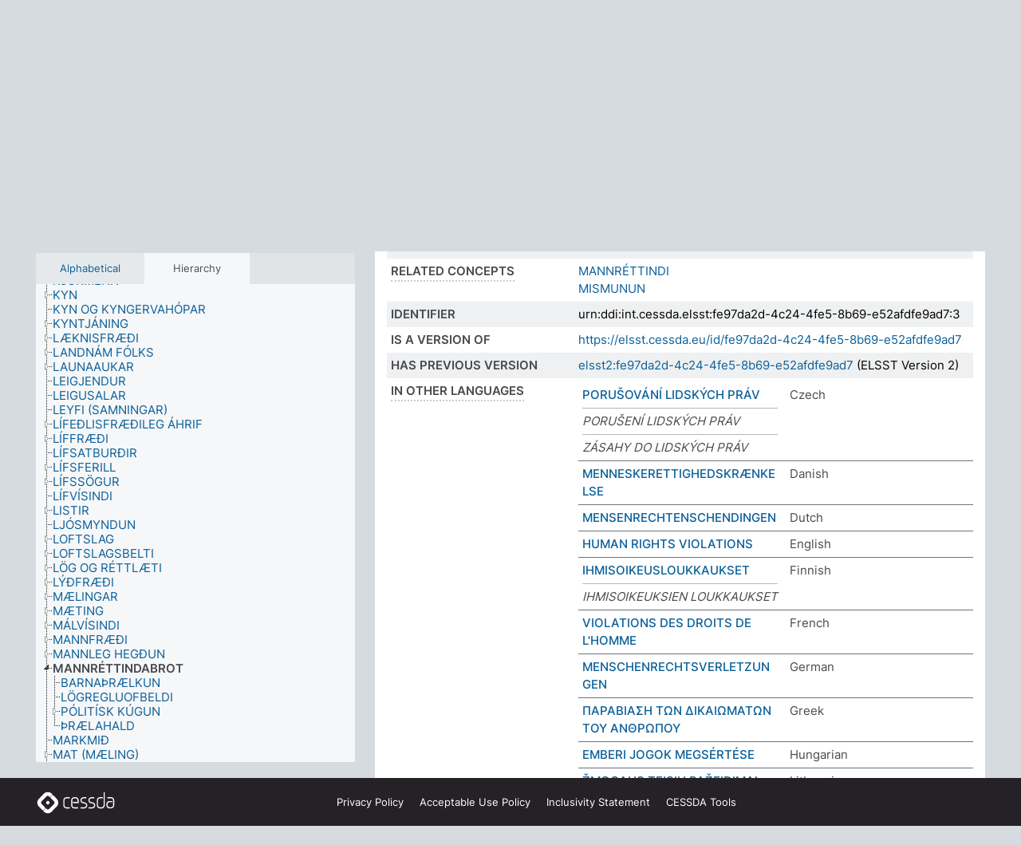

--- FILE ---
content_type: text/html; charset=UTF-8
request_url: https://thesauri.cessda.eu/elsst-3/en/page/fe97da2d-4c24-4fe5-8b69-e52afdfe9ad7?clang=is&anylang=on
body_size: 9784
content:
<!DOCTYPE html>
<html dir="ltr" lang="en" prefix="og: https://ogp.me/ns#">
<head>
<base href="https://thesauri.cessda.eu/">
<link rel="shortcut icon" href="favicon.ico">
<meta http-equiv="X-UA-Compatible" content="IE=Edge">
<meta http-equiv="Content-Type" content="text/html; charset=UTF-8">
<meta name="viewport" content="width=device-width, initial-scale=1.0">
<meta name="format-detection" content="telephone=no">
<meta name="generator" content="Skosmos 2.18">
<meta name="title" content="MANNRÉTTINDABROT - ELSST Version 3 - Skosmos">
<meta property="og:title" content="MANNRÉTTINDABROT - ELSST Version 3 - Skosmos">
<meta name="description" content="Concept MANNRÉTTINDABROT in vocabulary ">
<meta property="og:description" content="Concept MANNRÉTTINDABROT in vocabulary ">
<link rel="canonical" href="https://thesauri.cessda.eu/elsst-3/en/page/fe97da2d-4c24-4fe5-8b69-e52afdfe9ad7?clang=is">
<meta property="og:url" content="https://thesauri.cessda.eu/elsst-3/en/page/fe97da2d-4c24-4fe5-8b69-e52afdfe9ad7?clang=is">
<meta property="og:type" content="website">
<meta property="og:site_name" content="Skosmos">
<link href="vendor/twbs/bootstrap/dist/css/bootstrap.min.css" media="screen, print" rel="stylesheet" type="text/css">
<link href="vendor/vakata/jstree/dist/themes/default/style.min.css" media="screen, print" rel="stylesheet" type="text/css">
<link href="vendor/davidstutz/bootstrap-multiselect/dist/css/bootstrap-multiselect.min.css" media="screen, print" rel="stylesheet" type="text/css">
<!-- <link href="resource/css/fira.css" media="screen, print" rel="stylesheet" type="text/css"> -->
<link href="resource/fontawesome/css/fontawesome.css" media="screen, print" rel="stylesheet" type="text/css">
<link href="resource/fontawesome/css/regular.css" media="screen, print" rel="stylesheet" type="text/css">
<link href="resource/fontawesome/css/solid.css" media="screen, print" rel="stylesheet" type="text/css">
<link href="resource/css/styles.css" media="screen, print" rel="stylesheet" type="text/css">

<title>MANNRÉTTINDABROT - ELSST Version 3 - Skosmos</title>
</head>
<body class="vocab-elsst-3">
  <noscript>
    <strong>We're sorry but Skosmos doesn't work properly without JavaScript enabled. Please enable it to continue.</strong>
  </noscript>
  <a id="skiptocontent" href="elsst-3/en/page/fe97da2d-4c24-4fe5-8b69-e52afdfe9ad7?clang=is&amp;anylang=on#maincontent">Skip to main content</a>
  <div class="topbar-container topbar-white">
    <div class="topbar topbar-white">
      <div id="topbar-service-helper">
  <a         class="service-en"  href="en/?clang=is&anylang=on">
    <svg xmlns="http://www.w3.org/2000/svg" xml:space="preserve" id="home" x="0" y="0"
      style="enable-background:new 0 0 291 291" version="1.1" viewBox="0 0 291 291">
      <style>
        .st1 {
          fill-rule: evenodd;
          clip-rule: evenodd;
          fill: #fff
        }
      </style>
      <path
        d="m102.7 272.7-85.2-85.2c-23.3-23.3-23.3-61.5 0-84.9l85.2-85.2c23.3-23.3 61.5-23.3 84.9 0l85.2 85.2c23.3 23.3 23.3 61.5 0 84.9l-85.2 85.2c-23.4 23.3-61.6 23.3-84.9 0"
        style="fill:#0e78be" />
      <path
        d="M136.3 82.7c-30.6 0-55.5 24.8-55.5 55.5 0 30.6 24.8 55.5 55.5 55.5 30.6 0 55.5-24.9 55.5-55.5s-24.9-55.5-55.5-55.5zm0 8c26.2 0 47.5 21.3 47.5 47.5s-21.3 47.5-47.5 47.5-47.5-21.3-47.5-47.5 21.3-47.5 47.5-47.5z"
        class="st1" />
      <path
        d="M167.6 118.6c-25.3 0-45.8 20.5-45.8 45.8s20.5 45.8 45.8 45.8c25.3 0 45.8-20.5 45.8-45.8s-20.6-45.8-45.8-45.8zm0 8c20.9 0 37.8 16.9 37.8 37.8s-16.9 37.8-37.8 37.8-37.8-16.9-37.8-37.8 16.9-37.8 37.8-37.8z"
        class="st1" />
    </svg>
    <h1 id="hometitle">ELSST</h1>
  </a>
</div>
<div id="topbar-language-navigation">
    <div id="navigation">

    <a href="https://elsst.cessda.eu/" class="navigation-font">Documentation</a>


    <a href="en/about?clang=is&anylang=on"
      id="navi2" class="navigation-font">
     About
    </a>
    <a href="elsst-3/en/feedback?clang=is&anylang=on"
      id="navi3" class="navigation-font">
      Feedback
    </a>
    <a href="#"  id="navi4" class="navigation-font" data-bs-toggle="modal" title="Help" data-bs-target="#helpModal">
      Help
      </a>
      <div class="modal fade" id="helpModal" tabindex="-1" aria-labelledby="helpModalLabel" aria-hidden="true">
        <div class="modal-dialog">
          <div class="modal-content">
            <div class="modal-header">
              <h5 class="modal-title" id="helpModalLabel">Help</h5>
              <button type="button" class="btn-close" data-bs-dismiss="modal" aria-label="Close"></button>
            </div>
            <div class="modal-body">
              Hover your cursor over the text with a dotted underline to see instructions about the property.<br><br>For truncation search, please use the symbol * as in *animal or *patent*. For ends of search words, the search will be truncated automatically, even if the truncation symbol is not entered manually: thus, cat will yield the same results as cat*
            </div>
            <div class="modal-footer">
              <button type="button" class="btn btn-secondary" data-bs-dismiss="modal">Close</button>
      
            </div>
          </div>
        </div>
      </div>

  </div>
</div>

<!-- top-bar ENDS HERE -->
    </div>
  </div>
    <div class="headerbar">
    <div class="header-row"><div class="headerbar-coloured"></div><div class="header-left">
  <h1><a href="elsst-3/en/?clang=is"></a></h1>
</div>
<div class="header-float">
      <h2 class="sr-only">Search from vocabulary</h2>
    <div class="search-vocab-text"><p>Content language</p></div>
    <form class="navbar-form" role="search" name="text-search" action="elsst-3/en/search">
    <input style="display: none" name="clang" value="is" id="lang-input">
    <div class="input-group">
      <div class="input-group-btn">
        <label class="sr-only" for="lang-dropdown-toggle">Content and search language</label>
        <button type="button" class="btn btn-default dropdown-toggle" data-bs-toggle="dropdown" aria-expanded="false" id="lang-dropdown-toggle">Icelandic<span class="caret"></span></button>
        <ul class="dropdown-menu" aria-labelledby="lang-dropdown-toggle">
                            <li><a class="dropdown-item" href="elsst-3/en/page/fe97da2d-4c24-4fe5-8b69-e52afdfe9ad7?clang=cs" class="lang-button" hreflang="cs">Czech</a></li>
                    <li><a class="dropdown-item" href="elsst-3/en/page/fe97da2d-4c24-4fe5-8b69-e52afdfe9ad7?clang=da" class="lang-button" hreflang="da">Danish</a></li>
                    <li><a class="dropdown-item" href="elsst-3/en/page/fe97da2d-4c24-4fe5-8b69-e52afdfe9ad7?clang=nl" class="lang-button" hreflang="nl">Dutch</a></li>
                    <li><a class="dropdown-item" href="elsst-3/en/page/fe97da2d-4c24-4fe5-8b69-e52afdfe9ad7" class="lang-button" hreflang="en">English</a></li>
                    <li><a class="dropdown-item" href="elsst-3/en/page/fe97da2d-4c24-4fe5-8b69-e52afdfe9ad7?clang=fi" class="lang-button" hreflang="fi">Finnish</a></li>
                    <li><a class="dropdown-item" href="elsst-3/en/page/fe97da2d-4c24-4fe5-8b69-e52afdfe9ad7?clang=fr" class="lang-button" hreflang="fr">French</a></li>
                    <li><a class="dropdown-item" href="elsst-3/en/page/fe97da2d-4c24-4fe5-8b69-e52afdfe9ad7?clang=de" class="lang-button" hreflang="de">German</a></li>
                    <li><a class="dropdown-item" href="elsst-3/en/page/fe97da2d-4c24-4fe5-8b69-e52afdfe9ad7?clang=el" class="lang-button" hreflang="el">Greek</a></li>
                    <li><a class="dropdown-item" href="elsst-3/en/page/fe97da2d-4c24-4fe5-8b69-e52afdfe9ad7?clang=hu" class="lang-button" hreflang="hu">Hungarian</a></li>
                    <li><a class="dropdown-item" href="elsst-3/en/page/fe97da2d-4c24-4fe5-8b69-e52afdfe9ad7?clang=is" class="lang-button" hreflang="is">Icelandic</a></li>
                    <li><a class="dropdown-item" href="elsst-3/en/page/fe97da2d-4c24-4fe5-8b69-e52afdfe9ad7?clang=lt" class="lang-button" hreflang="lt">Lithuanian</a></li>
                    <li><a class="dropdown-item" href="elsst-3/en/page/fe97da2d-4c24-4fe5-8b69-e52afdfe9ad7?clang=no" class="lang-button" hreflang="no">Norwegian</a></li>
                    <li><a class="dropdown-item" href="elsst-3/en/page/fe97da2d-4c24-4fe5-8b69-e52afdfe9ad7?clang=ro" class="lang-button" hreflang="ro">Romanian</a></li>
                    <li><a class="dropdown-item" href="elsst-3/en/page/fe97da2d-4c24-4fe5-8b69-e52afdfe9ad7?clang=sl" class="lang-button" hreflang="sl">Slovenian</a></li>
                    <li><a class="dropdown-item" href="elsst-3/en/page/fe97da2d-4c24-4fe5-8b69-e52afdfe9ad7?clang=es" class="lang-button" hreflang="es">Spanish</a></li>
                    <li><a class="dropdown-item" href="elsst-3/en/page/fe97da2d-4c24-4fe5-8b69-e52afdfe9ad7?clang=sv" class="lang-button" hreflang="sv">Swedish</a></li>
                            <li>
            <a class="dropdown-item" href="elsst-3/en/page/fe97da2d-4c24-4fe5-8b69-e52afdfe9ad7?clang=is&amp;anylang=on"
              class="lang-button" id="lang-button-all">Any language</a>
            <input name="anylang" type="checkbox" checked>
          </li>
        </ul>
      </div><!-- /btn-group -->
      <label class="sr-only" for="search-field">Enter search term</label>
      <input id="search-field" type="text" class="form-control" name="q" value="">
      <div class="input-group-btn">
        <label class="sr-only" for="search-all-button">Submit search</label>
        <button id="search-all-button" type="submit" class="btn btn-primary">Search</button>
      </div>
    </div>
      </form>
</div>
</div>  </div>
    <div class="main-container">
        <div id="sidebar">
          <div class="sidebar-buttons">
                <h2 class="sr-only">Sidebar listing: list and traverse vocabulary contents by a criterion</h2>
        <ul class="nav nav-tabs">
                                      <h3 class="sr-only">List vocabulary concepts alphabetically</h3>
                    <li id="alpha" class="nav-item"><a class="nav-link" href="elsst-3/en/index?clang=is">Alphabetical</a></li>
                                                  <h3 class="sr-only">List vocabulary concepts hierarchically</h3>
                    <li id="hierarchy" class="nav-item">
            <a class="nav-link active" href="#" id="hier-trigger"
                        >Hierarchy            </a>
          </li>
                                                </ul>
      </div>
      
            <h4 class="sr-only">Listing vocabulary concepts alphabetically</h4>
            <div class="sidebar-grey  concept-hierarchy">
        <div id="alphabetical-menu">
                  </div>
              </div>
        </div>
    
            <main id="maincontent" tabindex="-1">
            <div class="content">
        <div id="content-top"></div>
                     <h2 class="sr-only">Concept information</h2>
            <div class="concept-info">
      <div class="concept-main">
              <div class="row">
                                </div>
            <div class="row property prop-preflabel"><div class="property-label property-label-pref"><h3 class="versal">
                                      Preferred term
                      </h3></div><div class="property-value-column"><span class="prefLabel conceptlabel" id="pref-label">MANNRÉTTINDABROT</span>
                        &nbsp;
        <button type="button" data-bs-toggle="tooltip" data-bs-placement="button" title="Copy to clipboard" class="btn btn-default btn-xs copy-clipboard" for="#pref-label"><span class="fa-regular fa-copy"></span></button></div><div class="col-md-12"><div class="preflabel-spacer"></div></div></div>
                       <div class="row property prop-skos_narrower">
          <div class="property-label">
            <h3 class="versal               property-click skosmos-tooltip-wrapper skosmos-tooltip t-top" data-title="Narrower concepts.
              ">
                              Narrower concepts
                          </h3>
          </div>
          <div class="property-value-column"><div class="property-value-wrapper">
                <ul>
                     <li>
                                                                               <a href="elsst-3/en/page/357573b3-cd6c-4008-a0d4-3b3595238778?clang=is"> BARNAÞRÆLKUN</a>
                                                                                                      </li>
                     <li>
                                                                               <a href="elsst-3/en/page/21570d57-bd9d-440e-9907-2ed68ad880cd?clang=is"> LÖGREGLUOFBELDI</a>
                                                                                                      </li>
                     <li>
                                                                               <a href="elsst-3/en/page/988cd460-c7e9-458e-95ec-386839de5a9b?clang=is"> PÓLITÍSK KÚGUN</a>
                                                                                                      </li>
                     <li>
                                                                               <a href="elsst-3/en/page/0974f0ca-dc45-4e57-b66b-9dabcec083d2?clang=is"> ÞRÆLAHALD</a>
                                                                                                      </li>
                </ul>
                </div></div></div>
                               <div class="row property prop-skos_related">
          <div class="property-label">
            <h3 class="versal               property-click skosmos-tooltip-wrapper skosmos-tooltip t-top" data-title="Concepts related to this concept.
              ">
                              Related concepts
                          </h3>
          </div>
          <div class="property-value-column"><div class="property-value-wrapper">
                <ul>
                     <li>
                                                                               <a href="elsst-3/en/page/e3470840-9af9-495b-a9ff-9e638cf2f7e2?clang=is"> MANNRÉTTINDI</a>
                                                                                                      </li>
                     <li>
                                                                               <a href="elsst-3/en/page/f3ad3424-1ae3-4eb4-858e-3ccc3015ca08?clang=is"> MISMUNUN</a>
                                                                                                      </li>
                </ul>
                </div></div></div>
                               <div class="row property prop-dc_identifier">
          <div class="property-label">
            <h3 class="versal              ">
                              Identifier
                          </h3>
          </div>
          <div class="property-value-column"><div class="property-value-wrapper">
                <ul>
                     <li>
                                                                 <span>urn:ddi:int.cessda.elsst:fe97da2d-4c24-4fe5-8b69-e52afdfe9ad7:3</span>
                                      </li>
                </ul>
                </div></div></div>
                               <div class="row property prop-dc_isVersionOf">
          <div class="property-label">
            <h3 class="versal              ">
                              Is a version of
                          </h3>
          </div>
          <div class="property-value-column"><div class="property-value-wrapper">
                <ul>
                     <li>
                                                           <a href="https://elsst.cessda.eu/id/fe97da2d-4c24-4fe5-8b69-e52afdfe9ad7">https://elsst.cessda.eu/id/fe97da2d-4c24-4fe5-8b69-e52afdfe9ad7</a>                                                                                      </li>
                </ul>
                </div></div></div>
                               <div class="row property prop-owl_priorVersion">
          <div class="property-label">
            <h3 class="versal              ">
                              Has previous version
                          </h3>
          </div>
          <div class="property-value-column"><div class="property-value-wrapper">
                <ul>
                     <li>
                                                           <a href="elsst-2/en/page/fe97da2d-4c24-4fe5-8b69-e52afdfe9ad7?clang=is">elsst2:fe97da2d-4c24-4fe5-8b69-e52afdfe9ad7</a> (ELSST Version 2)                                                                                      </li>
                </ul>
                </div></div></div>
                                <div class="row property prop-other-languages">
        <div class="property-label"><h3 class="versal property-click skosmos-tooltip-wrapper skosmos-tooltip t-top" data-title="Terms for the concept in other languages." >In other languages</h3></div>
        <div class="property-value-column">
          <div class="property-value-wrapper">
            <ul>
                                          <li class="row other-languages first-of-language">
                <div class="col-6 versal versal-pref">
                                                      <a href='elsst-3/en/page/fe97da2d-4c24-4fe5-8b69-e52afdfe9ad7?clang=cs' hreflang='cs'>PORUŠOVÁNÍ LIDSKÝCH PRÁV</a>
                                  </div>
                <div class="col-6 versal"><p>Czech</p></div>
              </li>
                            <li class="row other-languages">
                <div class="col-6 versal replaced">
                                    PORUŠENÍ LIDSKÝCH PRÁV
                                  </div>
                <div class="col-6 versal"></div>
              </li>
                            <li class="row other-languages">
                <div class="col-6 versal replaced">
                                    ZÁSAHY DO LIDSKÝCH PRÁV
                                  </div>
                <div class="col-6 versal"></div>
              </li>
                                                        <li class="row other-languages first-of-language">
                <div class="col-6 versal versal-pref">
                                                      <a href='elsst-3/en/page/fe97da2d-4c24-4fe5-8b69-e52afdfe9ad7?clang=da' hreflang='da'>MENNESKERETTIGHEDSKRÆNKELSE</a>
                                  </div>
                <div class="col-6 versal"><p>Danish</p></div>
              </li>
                                                        <li class="row other-languages first-of-language">
                <div class="col-6 versal versal-pref">
                                                      <a href='elsst-3/en/page/fe97da2d-4c24-4fe5-8b69-e52afdfe9ad7?clang=nl' hreflang='nl'>MENSENRECHTENSCHENDINGEN</a>
                                  </div>
                <div class="col-6 versal"><p>Dutch</p></div>
              </li>
                                                        <li class="row other-languages first-of-language">
                <div class="col-6 versal versal-pref">
                                                      <a href='elsst-3/en/page/fe97da2d-4c24-4fe5-8b69-e52afdfe9ad7' hreflang='en'>HUMAN RIGHTS VIOLATIONS</a>
                                  </div>
                <div class="col-6 versal"><p>English</p></div>
              </li>
                                                        <li class="row other-languages first-of-language">
                <div class="col-6 versal versal-pref">
                                                      <a href='elsst-3/en/page/fe97da2d-4c24-4fe5-8b69-e52afdfe9ad7?clang=fi' hreflang='fi'>IHMISOIKEUSLOUKKAUKSET</a>
                                  </div>
                <div class="col-6 versal"><p>Finnish</p></div>
              </li>
                            <li class="row other-languages">
                <div class="col-6 versal replaced">
                                    IHMISOIKEUKSIEN LOUKKAUKSET
                                  </div>
                <div class="col-6 versal"></div>
              </li>
                                                        <li class="row other-languages first-of-language">
                <div class="col-6 versal versal-pref">
                                                      <a href='elsst-3/en/page/fe97da2d-4c24-4fe5-8b69-e52afdfe9ad7?clang=fr' hreflang='fr'>VIOLATIONS DES DROITS DE L&#039;HOMME</a>
                                  </div>
                <div class="col-6 versal"><p>French</p></div>
              </li>
                                                        <li class="row other-languages first-of-language">
                <div class="col-6 versal versal-pref">
                                                      <a href='elsst-3/en/page/fe97da2d-4c24-4fe5-8b69-e52afdfe9ad7?clang=de' hreflang='de'>MENSCHENRECHTSVERLETZUNGEN</a>
                                  </div>
                <div class="col-6 versal"><p>German</p></div>
              </li>
                                                        <li class="row other-languages first-of-language">
                <div class="col-6 versal versal-pref">
                                                      <a href='elsst-3/en/page/fe97da2d-4c24-4fe5-8b69-e52afdfe9ad7?clang=el' hreflang='el'>ΠΑΡΑΒΙΑΣΗ ΤΩΝ ΔΙΚΑΙΩΜΑΤΩΝ ΤΟΥ ΑΝΘΡΩΠΟΥ</a>
                                  </div>
                <div class="col-6 versal"><p>Greek</p></div>
              </li>
                                                        <li class="row other-languages first-of-language">
                <div class="col-6 versal versal-pref">
                                                      <a href='elsst-3/en/page/fe97da2d-4c24-4fe5-8b69-e52afdfe9ad7?clang=hu' hreflang='hu'>EMBERI JOGOK MEGSÉRTÉSE</a>
                                  </div>
                <div class="col-6 versal"><p>Hungarian</p></div>
              </li>
                                                        <li class="row other-languages first-of-language">
                <div class="col-6 versal versal-pref">
                                                      <a href='elsst-3/en/page/fe97da2d-4c24-4fe5-8b69-e52afdfe9ad7?clang=lt' hreflang='lt'>ŽMOGAUS TEISIŲ PAŽEIDIMAI</a>
                                  </div>
                <div class="col-6 versal"><p>Lithuanian</p></div>
              </li>
                                                        <li class="row other-languages first-of-language">
                <div class="col-6 versal versal-pref">
                                                      <a href='elsst-3/en/page/fe97da2d-4c24-4fe5-8b69-e52afdfe9ad7?clang=no' hreflang='no'>BRUDD PÅ MENNESKERETTIGHETENE</a>
                                  </div>
                <div class="col-6 versal"><p>Norwegian</p></div>
              </li>
                                                        <li class="row other-languages first-of-language">
                <div class="col-6 versal versal-pref">
                                                      <a href='elsst-3/en/page/fe97da2d-4c24-4fe5-8b69-e52afdfe9ad7?clang=ro' hreflang='ro'>ÎNCÂLCĂRI ALE DREPTURILOR OMULUI</a>
                                  </div>
                <div class="col-6 versal"><p>Romanian</p></div>
              </li>
                                                        <li class="row other-languages first-of-language">
                <div class="col-6 versal versal-pref">
                                                      <a href='elsst-3/en/page/fe97da2d-4c24-4fe5-8b69-e52afdfe9ad7?clang=sl' hreflang='sl'>KRŠENJE ČLOVEKOVIH PRAVIC</a>
                                  </div>
                <div class="col-6 versal"><p>Slovenian</p></div>
              </li>
                                                        <li class="row other-languages first-of-language">
                <div class="col-6 versal versal-pref">
                                                      <a href='elsst-3/en/page/fe97da2d-4c24-4fe5-8b69-e52afdfe9ad7?clang=es' hreflang='es'>VIOLACIÓN DE LOS DERECHOS HUMANOS</a>
                                  </div>
                <div class="col-6 versal"><p>Spanish</p></div>
              </li>
                                                        <li class="row other-languages first-of-language">
                <div class="col-6 versal versal-pref">
                                                      <a href='elsst-3/en/page/fe97da2d-4c24-4fe5-8b69-e52afdfe9ad7?clang=sv' hreflang='sv'>KRÄNKNINGAR AV MÄNSKLIGA RÄTTIGHETER</a>
                                  </div>
                <div class="col-6 versal"><p>Swedish</p></div>
              </li>
                            <li class="row other-languages">
                <div class="col-6 versal replaced">
                                    BROTT MOT MÄNSKLIGA RÄTTIGHETER
                                  </div>
                <div class="col-6 versal"></div>
              </li>
                                        </ul>
          </div>
        </div>
      </div>
              <div class="row property prop-uri">
            <div class="property-label"><h3 class="versal">URI</h3></div>
            <div class="property-value-column">
                <div class="property-value-wrapper">
                    <span class="versal uri-input-box" id="uri-input-box">https://elsst.cessda.eu/id/3/fe97da2d-4c24-4fe5-8b69-e52afdfe9ad7</span>
                    <button type="button" data-bs-toggle="tooltip" data-bs-placement="button" title="Copy to clipboard" class="btn btn-default btn-xs copy-clipboard" for="#uri-input-box">
                      <span class="fa-regular fa-copy"></span>
                    </button>
                </div>
            </div>
        </div>
        <div class="row">
            <div class="property-label"><h3 class="versal">Download this concept:</h3></div>
            <div class="property-value-column">
<span class="versal concept-download-links"><a href="rest/v1/elsst-3/data?uri=https%3A%2F%2Felsst.cessda.eu%2Fid%2F3%2Ffe97da2d-4c24-4fe5-8b69-e52afdfe9ad7&amp;format=application/rdf%2Bxml">RDF/XML</a>
          <a href="rest/v1/elsst-3/data?uri=https%3A%2F%2Felsst.cessda.eu%2Fid%2F3%2Ffe97da2d-4c24-4fe5-8b69-e52afdfe9ad7&amp;format=text/turtle">
            TURTLE</a>
          <a href="rest/v1/elsst-3/data?uri=https%3A%2F%2Felsst.cessda.eu%2Fid%2F3%2Ffe97da2d-4c24-4fe5-8b69-e52afdfe9ad7&amp;format=application/ld%2Bjson">JSON-LD</a>
        </span>            </div>
        </div>
      </div>
      <!-- appendix / concept mapping properties -->
      <div
          class="concept-appendix hidden"
          data-concept-uri="https://elsst.cessda.eu/id/3/fe97da2d-4c24-4fe5-8b69-e52afdfe9ad7"
          data-concept-type="skos:Concept"
          >
      </div>
    </div>
    
  

<template id="property-mappings-template">
    {{#each properties}}
    <div class="row{{#ifDeprecated concept.type 'skosext:DeprecatedConcept'}} deprecated{{/ifDeprecated}} property prop-{{ id }}">
        <div class="property-label"><h3 class="versal{{#ifNotInDescription type description}} property-click skosmos-tooltip-wrapper skosmos-tooltip t-top" data-title="{{ description }}{{/ifNotInDescription}}">{{label}}</h3></div>
        <div class="property-value-column">
            {{#each values }} {{! loop through ConceptPropertyValue objects }}
            {{#if prefLabel }}
            <div class="row">
                <div class="col-5">
                    <a class="versal" href="{{hrefLink}}">{{#if notation }}<span class="versal">{{ notation }} </span>{{/if}}{{ prefLabel }}</a>
                    {{#ifDifferentLabelLang lang }}<span class="propertyvalue"> ({{ lang }})</span>{{/ifDifferentLabelLang}}
                </div>
                {{#if vocabName }}
                    <span class="appendix-vocab-label col-7">{{ vocabName }}</span>
                {{/if}}
            </div>
            {{/if}}
            {{/each}}
        </div>
    </div>
    {{/each}}
</template>

        <div id="content-bottom"></div>
      </div>
    </main>
            <footer class="site-footer">
	<div class="bottombar main-container d-flex">
		<div id="bottomlogo">
			<a href="https://www.cessda.eu" target="_blank">
			<svg id="footerlogo" xmlns="http://www.w3.org/2000/svg" viewBox="0 0 189 56">
				<style>.ssst0 { fill: #fff }</style>
				<path class="ssst0" d="M79.29 41.35h-7.05c-3.99 0-7.24-3.24-7.24-7.23V22.34c0-3.99 3.25-7.23 7.24-7.23l7.05-.03h.01c.74 0 1.34.6 1.35 1.34 0 .74-.6 1.35-1.34 1.35l-7.05.03c-2.51 0-4.55 2.03-4.55 4.53v11.78c0 2.5 2.04 4.54 4.55 4.54h7.05c.74 0 1.35.6 1.35 1.35-.03.74-.63 1.35-1.37 1.35M99.17 41.37H90.8c-3.99 0-7.24-3.25-7.24-7.24V22.34c0-3.99 3.25-7.24 7.24-7.24h3.37c3.99 0 7.24 3.25 7.24 7.24v6.55h-12.6a1.35 1.35 0 0 1 0-2.7h9.9v-3.85c0-2.51-2.04-4.54-4.55-4.54H90.8c-2.51 0-4.54 2.04-4.54 4.54v11.79c0 2.51 2.04 4.54 4.54 4.54h8.37c.74 0 1.35.6 1.35 1.35-.01.75-.61 1.35-1.35 1.35M178.26 41.23h-4.17c-2 0-3.86-.98-5.23-2.76-1.29-1.68-2.01-3.9-2.01-6.26 0-4.78 2.98-8.11 7.24-8.11h5.93a1.35 1.35 0 0 1 0 2.7h-5.93c-2.72 0-4.55 2.18-4.55 5.42 0 3.49 2.04 6.33 4.55 6.33h4.17c2.51 0 4.55-2.04 4.55-4.54V22.2c0-2.5-2.04-4.54-4.55-4.54h-7.77a1.35 1.35 0 0 1 0-2.7h7.77c3.99 0 7.24 3.25 7.24 7.24V34c0 3.99-3.25 7.23-7.24 7.23M155.9 41.37h-4.26c-3.99 0-7.24-3.25-7.24-7.24v-11.8c0-3.99 3.25-7.24 7.24-7.24h6.04a1.35 1.35 0 0 1 0 2.7h-6.04c-2.51 0-4.55 2.04-4.55 4.54v11.8c0 2.51 2.04 4.54 4.55 4.54h4.26c2.51 0 4.55-2.04 4.55-4.54V4.66a1.35 1.35 0 0 1 2.7 0v29.47c-.01 3.99-3.26 7.24-7.25 7.24M114.66 41.37h-7.72a1.35 1.35 0 0 1 0-2.7h7.72c2.41 0 4.38-1.96 4.38-4.37 0-2.07-1.47-3.87-3.5-4.29l-3.77-.78c-.6-.11-1.46-.36-1.72-.46-2.72-1.04-4.55-3.69-4.55-6.6 0-3.9 3.17-7.07 7.07-7.07h5.83a1.35 1.35 0 0 1 0 2.7h-5.83c-2.41 0-4.38 1.96-4.38 4.37 0 1.8 1.13 3.44 2.81 4.09.13.05.81.25 1.25.33l.04.01 3.79.79c3.27.67 5.65 3.58 5.65 6.92 0 3.89-3.17 7.06-7.07 7.06M133.51 41.37h-7.72a1.35 1.35 0 0 1 0-2.7h7.72c2.41 0 4.38-1.96 4.38-4.37 0-2.07-1.47-3.87-3.5-4.29l-3.77-.78c-.6-.11-1.45-.36-1.72-.46-2.72-1.04-4.55-3.69-4.55-6.6 0-3.9 3.17-7.07 7.07-7.07h5.83a1.35 1.35 0 0 1 0 2.7h-5.83c-2.41 0-4.38 1.96-4.38 4.37 0 1.8 1.13 3.44 2.81 4.09.13.05.81.25 1.25.33l.04.01 3.79.79c3.27.67 5.65 3.58 5.65 6.92 0 3.89-3.17 7.06-7.07 7.06M32.49 27.99c0 2.29-1.85 4.14-4.14 4.14-2.29 0-4.14-1.85-4.14-4.14 0-2.29 1.85-4.14 4.14-4.14 2.28 0 4.14 1.85 4.14 4.14"></path>
				<path class="ssst0" d="M35.62 11.38c.91-.9 2.12-1.4 3.41-1.4.61 0 1.2.12 1.75.33L37.26 6.8c-2.02-2.01-4.56-3.28-7.37-3.65-.58-.08-1.16-.11-1.73-.11-3.44 0-6.67 1.34-9.09 3.76L7.14 18.73c-.3.3-.59.62-.86.95-1.89 2.29-2.91 5.15-2.91 8.16 0 3.44 1.34 6.67 3.77 9.1l2.88 2.88.61.61v-.01l3.4 3.4c.45.45.98.77 1.55.99l.04.04c.06.02.13.03.19.05.06.02.11.03.17.05.19.05.39.1.59.13h.05c.18.02.35.05.53.05 1.18 0 2.29-.46 3.12-1.28l.01-.01c.01-.01.02-.01.02-.02.84-.84 1.3-1.95 1.3-3.13s-.46-2.3-1.3-3.13l-3.85-3.85-3.03-3.05a3.995 3.995 0 0 1-1.18-2.84c0-.83.25-1.62.72-2.29.13-.18.27-.36.43-.53l5.88-5.88 6.06-6.07c.75-.75 1.76-1.17 2.83-1.17s2.08.42 2.84 1.17l3.53 3.52c-.22-.56-.34-1.16-.33-1.78-.01-1.28.5-2.49 1.42-3.41"></path>
				<path class="ssst0" d="M49.29 18.87l-6.94-6.99a4.404 4.404 0 0 0-3.11-1.27c-1.18 0-2.29.46-3.12 1.28-.84.83-1.31 1.95-1.31 3.13-.01 1.18.45 2.3 1.29 3.14l6.92 6.97c.76.76 1.18 1.77 1.18 2.84 0 1.07-.41 2.08-1.16 2.83L31.1 42.73c-.75.75-1.76 1.17-2.83 1.17s-2.08-.42-2.84-1.17l-3.49-3.49c.2.54.32 1.12.32 1.71 0 1.29-.5 2.51-1.42 3.43-.91.92-2.13 1.42-3.43 1.42a4.603 4.603 0 0 1-1.82-.36l3.57 3.57c2.02 2.01 4.56 3.28 7.37 3.65.57.08 1.15.11 1.73.11 3.44 0 6.67-1.33 9.09-3.76L49.3 37.06c2.42-2.43 3.76-5.66 3.76-9.1s-1.35-6.67-3.77-9.09"></path>
			</svg></a>
		</div>
		<div id="links">
			<a href="https://www.cessda.eu/Privacy-policy" target="_blank">Privacy<span class="d-none d-sm-inline"> Policy</span></a>
			<a href="https://www.cessda.eu/Acceptable-Use-Policy" target="_blank">Acceptable Use<span class="d-none d-sm-inline"> Policy</span></a>
			<a href="https://elsst.cessda.eu/guide/inclusivity" target="_blank">Inclusivity<span class="d-none d-sm-inline"> Statement</span></a>
			<a href="https://www.cessda.eu/Tools-Services" target="_blank">CESSDA Tools</a>
		</div>
	</div>
	<!-- Matomo -->
	<script>
			var _paq = window._paq = window._paq || [];
/* tracker methods like "setCustomDimension" should be called before "trackPageView" */
_paq.push(["setDoNotTrack", true]);
_paq.push(['trackPageView']);
_paq.push(['enableLinkTracking']);
(function () {
var u = "https://cessda.matomo.cloud/";
_paq.push([
'setTrackerUrl',
u + 'matomo.php'
]);
_paq.push(['setSiteId', '6']);
var d = document,
g = d.createElement('script'),
s = d.getElementsByTagName('script')[0];
g.type = 'text/javascript';
g.async = true;
g.src = '//cdn.matomo.cloud/cessda.matomo.cloud/matomo.js';
s.parentNode.insertBefore(g, s);
})();
		</script>
	<!-- End Matomo Code -->
</footer>
  </div>
  <script>
<!-- translations needed in javascript -->
var noResultsTranslation = "No results";
var loading_text = "Loading more items";
var loading_failed_text = "Error: Loading more items failed!";
var loading_retry_text = "Retry";
var jstree_loading = "Loading ...";
var results_disp = "All %d results displayed";
var all_vocabs  = "from all";
var n_selected = "selected";
var missing_value = "Value is required and can not be empty";
var expand_paths = "show all # paths";
var expand_propvals = "show all # values";
var hiertrans = "Hierarchy";
var depr_trans = "Deprecated concept";
var sr_only_translations = {
  hierarchy_listing: "Hierarchical listing of vocabulary concepts",
  groups_listing: "Hierarchical listing of vocabulary concepts and groupings",
};

<!-- variables passed through to javascript -->
var lang = "en";
var content_lang = "is";
var vocab = "elsst-3";
var uri = "https://elsst.cessda.eu/id/3/fe97da2d-4c24-4fe5-8b69-e52afdfe9ad7";
var prefLabels = [{"lang": "is","label": "MANNRÉTTINDABROT"}];
var uriSpace = "https://elsst.cessda.eu/id/3/";
var showNotation = true;
var sortByNotation = null;
var languageOrder = ["is","en","cs","da","nl","fi","fr","de","el","hu","lt","no","ro","sl","es","sv"];
var vocShortName = "ELSST Version 3";
var explicitLangCodes = false;
var pluginParameters = [];
</script>

<script type="application/ld+json">
{"@context":{"skos":"http://www.w3.org/2004/02/skos/core#","isothes":"http://purl.org/iso25964/skos-thes#","rdfs":"http://www.w3.org/2000/01/rdf-schema#","owl":"http://www.w3.org/2002/07/owl#","dct":"http://purl.org/dc/terms/","dc11":"http://purl.org/dc/elements/1.1/","uri":"@id","type":"@type","lang":"@language","value":"@value","graph":"@graph","label":"rdfs:label","prefLabel":"skos:prefLabel","altLabel":"skos:altLabel","hiddenLabel":"skos:hiddenLabel","broader":"skos:broader","narrower":"skos:narrower","related":"skos:related","inScheme":"skos:inScheme","schema":"http://schema.org/","wd":"http://www.wikidata.org/entity/","wdt":"http://www.wikidata.org/prop/direct/","elsst3":"https://elsst.cessda.eu/id/3/"},"graph":[{"uri":"dct:identifier","label":{"lang":"en","value":"URN"}},{"uri":"dct:isVersionOf","label":{"lang":"en","value":"Is a version of"}},{"uri":"owl:priorVersion","label":{"lang":"en","value":"Has previous version"}},{"uri":"https://elsst.cessda.eu/id/3/","type":["owl:Ontology","skos:ConceptScheme"],"skos:hasTopConcept":{"uri":"elsst3:fe97da2d-4c24-4fe5-8b69-e52afdfe9ad7"},"prefLabel":[{"lang":"hu","value":"ELSST Thesaurus"},{"lang":"is","value":"ELSST Thesaurus"},{"lang":"sv","value":"ELSST Thesaurus"},{"lang":"cs","value":"ELSST Thesaurus"},{"lang":"da","value":"ELSST Thesaurus"},{"lang":"de","value":"ELSST Thesaurus"},{"lang":"el","value":"ELSST Thesaurus"},{"lang":"en","value":"ELSST Thesaurus"},{"lang":"es","value":"ELSST Thesaurus"},{"lang":"fi","value":"ELSST Thesaurus"},{"lang":"fr","value":"ELSST Thesaurus"},{"lang":"lt","value":"ELSST Thesaurus"},{"lang":"nl","value":"ELSST Thesaurus"},{"lang":"no","value":"ELSST Thesaurus"},{"lang":"ro","value":"ELSST Thesaurus"},{"lang":"sl","value":"ELSST Thesaurus"}]},{"uri":"elsst3:0974f0ca-dc45-4e57-b66b-9dabcec083d2","type":"skos:Concept","broader":{"uri":"elsst3:fe97da2d-4c24-4fe5-8b69-e52afdfe9ad7"},"prefLabel":[{"lang":"is","value":"ÞRÆLAHALD"},{"lang":"hu","value":"RABSZOLGASÁG"},{"lang":"fr","value":"ESCLAVAGE"},{"lang":"es","value":"ESCLAVITUD"},{"lang":"fi","value":"ORJUUS"},{"lang":"cs","value":"OTROCTVÍ"},{"lang":"ro","value":"SCLAVIE"},{"lang":"de","value":"SKLAVEREI"},{"lang":"da","value":"SLAVERI"},{"lang":"no","value":"SLAVERI"},{"lang":"sv","value":"SLAVERI"},{"lang":"nl","value":"SLAVERNIJ"},{"lang":"en","value":"SLAVERY"},{"lang":"sl","value":"SUŽENJSTVO"},{"lang":"lt","value":"VERGIJA"},{"lang":"el","value":"ΔΟΥΛΕΙΑ"}]},{"uri":"elsst3:21570d57-bd9d-440e-9907-2ed68ad880cd","type":"skos:Concept","broader":{"uri":"elsst3:fe97da2d-4c24-4fe5-8b69-e52afdfe9ad7"},"prefLabel":[{"lang":"hu","value":"RENDŐRI ERŐSZAK"},{"lang":"is","value":"LÖGREGLUOFBELDI"},{"lang":"es","value":"BRUTALIDAD POLICIAL"},{"lang":"ro","value":"BRUTALITATE POLIȚIENEASCĂ"},{"lang":"en","value":"POLICE BRUTALITY"},{"lang":"cs","value":"POLICEJNÍ NÁSILÍ"},{"lang":"lt","value":"POLICIJOS BRUTALUMAS"},{"lang":"sl","value":"POLICIJSKO NASILJE"},{"lang":"fi","value":"POLIISIVÄKIVALTA"},{"lang":"sv","value":"POLISBRUTALITET"},{"lang":"da","value":"POLITIBRUTALITET"},{"lang":"no","value":"POLITIBRUTALITET"},{"lang":"nl","value":"POLITIEGEWELD"},{"lang":"de","value":"POLIZEIGEWALT (GEWALTTÄTIGKEIT)"},{"lang":"fr","value":"VIOLENCE POLICIÈRE"},{"lang":"el","value":"ΒΙΑΙΟΤΗΤΑ ΤΗΣ ΑΣΤΥΝΟΜΙΑΣ"}]},{"uri":"elsst3:357573b3-cd6c-4008-a0d4-3b3595238778","type":"skos:Concept","broader":{"uri":"elsst3:fe97da2d-4c24-4fe5-8b69-e52afdfe9ad7"},"prefLabel":[{"lang":"hu","value":"GYERMEKMUNKA"},{"lang":"es","value":"EXPLOTACIÓN DE MANO DE OBRA INFANTIL"},{"lang":"ro","value":"EXPLOATAREA COPIILOR PRIN MUNCĂ"},{"lang":"nl","value":"EXPLOITATIE VAN KINDERARBEID"},{"lang":"fr","value":"EXPLOITATION DU TRAVAIL DES ENFANTS"},{"lang":"en","value":"EXPLOITATION OF CHILD LABOUR"},{"lang":"cs","value":"HOSPODÁŘSKÉ VYKOŘISŤOVÁNÍ DĚTÍ"},{"lang":"sl","value":"IZKORIŠČANJE OTROŠKE DELOVNE SILE"},{"lang":"de","value":"KINDERARBEIT (AUSBEUTUNG)"},{"lang":"fi","value":"LAPSITYÖVOIMAN HYVÄKSIKÄYTTÖ"},{"lang":"da","value":"UDNYTTELSE AF BØRNEARBEJDE"},{"lang":"no","value":"UTNYTTELSE AV BARNEARBEID"},{"lang":"sv","value":"UTNYTTJANDE AV BARNARBETE"},{"lang":"lt","value":"VAIKŲ DARBO IŠNAUDOJIMAS"},{"lang":"el","value":"ΕΚΜΕΤΑΛΛΕΥΣΗ ΤΗΣ ΠΑΙΔΙΚΗΣ ΕΡΓΑΣΙΑΣ"},{"lang":"is","value":"BARNAÞRÆLKUN"}]},{"uri":"elsst3:988cd460-c7e9-458e-95ec-386839de5a9b","type":"skos:Concept","broader":{"uri":"elsst3:fe97da2d-4c24-4fe5-8b69-e52afdfe9ad7"},"prefLabel":[{"lang":"is","value":"PÓLITÍSK KÚGUN"},{"lang":"hu","value":"POLITIKAI ELNYOMÁS"},{"lang":"ro","value":"OPRESIUNI POLITICE"},{"lang":"fi","value":"POLIITTISET VAINOT"},{"lang":"en","value":"POLITICAL OPPRESSION"},{"lang":"cs","value":"POLITICKÁ REPRESE"},{"lang":"sl","value":"POLITIČNO ZATIRANJE"},{"lang":"nl","value":"POLITIEKE ONDERDRUKKING"},{"lang":"lt","value":"POLITINĖ PRIESPAUDA"},{"lang":"de","value":"POLITISCHE UNTERDRÜCKUNG"},{"lang":"da","value":"POLITISK UNDERTRYKKELSE"},{"lang":"no","value":"POLITISK UNDERTRYKKELSE"},{"lang":"sv","value":"POLITISKT FÖRTRYCK"},{"lang":"fr","value":"RÉPRESSION POLICIÈRE"},{"lang":"el","value":"ΠΟΛΙΤΙΚΗ ΚΑΤΑΠΙΕΣΗ"},{"lang":"es","value":"OPRESIÓN POLÍTICA"}]},{"uri":"elsst3:e3470840-9af9-495b-a9ff-9e638cf2f7e2","type":"skos:Concept","prefLabel":[{"lang":"is","value":"MANNRÉTTINDI"},{"lang":"hu","value":"EMBERI JOGOK"},{"lang":"sl","value":"ČLOVEKOVE PRAVICE"},{"lang":"es","value":"DERECHOS HUMANOS"},{"lang":"ro","value":"DREPTURILE OMULUI"},{"lang":"fr","value":"DROITS DE L'HOMME"},{"lang":"en","value":"HUMAN RIGHTS"},{"lang":"cs","value":"LIDSKÁ PRÁVA"},{"lang":"sv","value":"MÄNSKLIGA RÄTTIGHETER"},{"lang":"da","value":"MENNESKERETTIGHEDER"},{"lang":"no","value":"MENNESKERETTIGHETER"},{"lang":"de","value":"MENSCHENRECHTE"},{"lang":"nl","value":"MENSENRECHTEN"},{"lang":"fi","value":"PERUS- JA IHMISOIKEUDET"},{"lang":"lt","value":"ŽMOGAUS TEISĖS"},{"lang":"el","value":"ΔΙΚΑΙΩΜΑΤΑ ΤΟΥ ΑΝΘΡΩΠΟΥ"}],"related":{"uri":"elsst3:fe97da2d-4c24-4fe5-8b69-e52afdfe9ad7"}},{"uri":"elsst3:f3ad3424-1ae3-4eb4-858e-3ccc3015ca08","type":"skos:Concept","prefLabel":[{"lang":"is","value":"MISMUNUN"},{"lang":"hu","value":"DISZKRIMINÁCIÓ"},{"lang":"ro","value":"DISCRIMINARE"},{"lang":"nl","value":"DISCRIMINATIE"},{"lang":"en","value":"DISCRIMINATION"},{"lang":"fr","value":"DISCRIMINATION"},{"lang":"cs","value":"DISKRIMINACE"},{"lang":"lt","value":"DISKRIMINACIJA"},{"lang":"sl","value":"DISKRIMINACIJA"},{"lang":"da","value":"DISKRIMINATION"},{"lang":"no","value":"DISKRIMINERING"},{"lang":"sv","value":"DISKRIMINERING"},{"lang":"de","value":"DISKRIMINIERUNG"},{"lang":"fi","value":"SYRJINTÄ"},{"lang":"el","value":"ΔΙΑΚΡΙΣΕΙΣ"},{"lang":"es","value":"DISCRIMINACIÓN"}],"related":{"uri":"elsst3:fe97da2d-4c24-4fe5-8b69-e52afdfe9ad7"}},{"uri":"elsst3:fe97da2d-4c24-4fe5-8b69-e52afdfe9ad7","type":"skos:Concept","dct:identifier":[{"lang":"hu","value":"urn:ddi:int.cessda.elsst:fe97da2d-4c24-4fe5-8b69-e52afdfe9ad7:3"},{"lang":"is","value":"urn:ddi:int.cessda.elsst:fe97da2d-4c24-4fe5-8b69-e52afdfe9ad7:3"},{"lang":"sv","value":"urn:ddi:int.cessda.elsst:fe97da2d-4c24-4fe5-8b69-e52afdfe9ad7:3"},{"lang":"sl","value":"urn:ddi:int.cessda.elsst:fe97da2d-4c24-4fe5-8b69-e52afdfe9ad7:3"},{"lang":"ro","value":"urn:ddi:int.cessda.elsst:fe97da2d-4c24-4fe5-8b69-e52afdfe9ad7:3"},{"lang":"no","value":"urn:ddi:int.cessda.elsst:fe97da2d-4c24-4fe5-8b69-e52afdfe9ad7:3"},{"lang":"nl","value":"urn:ddi:int.cessda.elsst:fe97da2d-4c24-4fe5-8b69-e52afdfe9ad7:3"},{"lang":"lt","value":"urn:ddi:int.cessda.elsst:fe97da2d-4c24-4fe5-8b69-e52afdfe9ad7:3"},{"lang":"fr","value":"urn:ddi:int.cessda.elsst:fe97da2d-4c24-4fe5-8b69-e52afdfe9ad7:3"},{"lang":"fi","value":"urn:ddi:int.cessda.elsst:fe97da2d-4c24-4fe5-8b69-e52afdfe9ad7:3"},{"lang":"es","value":"urn:ddi:int.cessda.elsst:fe97da2d-4c24-4fe5-8b69-e52afdfe9ad7:3"},{"lang":"el","value":"urn:ddi:int.cessda.elsst:fe97da2d-4c24-4fe5-8b69-e52afdfe9ad7:3"},{"lang":"de","value":"urn:ddi:int.cessda.elsst:fe97da2d-4c24-4fe5-8b69-e52afdfe9ad7:3"},{"lang":"da","value":"urn:ddi:int.cessda.elsst:fe97da2d-4c24-4fe5-8b69-e52afdfe9ad7:3"},{"lang":"cs","value":"urn:ddi:int.cessda.elsst:fe97da2d-4c24-4fe5-8b69-e52afdfe9ad7:3"},{"lang":"en","value":"urn:ddi:int.cessda.elsst:fe97da2d-4c24-4fe5-8b69-e52afdfe9ad7:3"}],"dct:isVersionOf":{"uri":"https://elsst.cessda.eu/id/fe97da2d-4c24-4fe5-8b69-e52afdfe9ad7"},"dct:issued":{"lang":"en","value":"2022-09-20"},"owl:priorVersion":{"uri":"https://elsst.cessda.eu/id/2/fe97da2d-4c24-4fe5-8b69-e52afdfe9ad7"},"altLabel":[{"lang":"cs","value":"ZÁSAHY DO LIDSKÝCH PRÁV"},{"lang":"cs","value":"PORUŠENÍ LIDSKÝCH PRÁV"},{"lang":"fi","value":"IHMISOIKEUKSIEN LOUKKAUKSET"},{"lang":"sv","value":"BROTT MOT MÄNSKLIGA RÄTTIGHETER"}],"inScheme":{"uri":"https://elsst.cessda.eu/id/3/"},"narrower":[{"uri":"elsst3:21570d57-bd9d-440e-9907-2ed68ad880cd"},{"uri":"elsst3:988cd460-c7e9-458e-95ec-386839de5a9b"},{"uri":"elsst3:357573b3-cd6c-4008-a0d4-3b3595238778"},{"uri":"elsst3:0974f0ca-dc45-4e57-b66b-9dabcec083d2"}],"prefLabel":[{"lang":"es","value":"VIOLACIÓN DE LOS DERECHOS HUMANOS"},{"lang":"is","value":"MANNRÉTTINDABROT"},{"lang":"no","value":"BRUDD PÅ MENNESKERETTIGHETENE"},{"lang":"en","value":"HUMAN RIGHTS VIOLATIONS"},{"lang":"fi","value":"IHMISOIKEUSLOUKKAUKSET"},{"lang":"ro","value":"ÎNCÂLCĂRI ALE DREPTURILOR OMULUI"},{"lang":"sv","value":"KRÄNKNINGAR AV MÄNSKLIGA RÄTTIGHETER"},{"lang":"sl","value":"KRŠENJE ČLOVEKOVIH PRAVIC"},{"lang":"da","value":"MENNESKERETTIGHEDSKRÆNKELSE"},{"lang":"de","value":"MENSCHENRECHTSVERLETZUNGEN"},{"lang":"nl","value":"MENSENRECHTENSCHENDINGEN"},{"lang":"cs","value":"PORUŠOVÁNÍ LIDSKÝCH PRÁV"},{"lang":"fr","value":"VIOLATIONS DES DROITS DE L'HOMME"},{"lang":"lt","value":"ŽMOGAUS TEISIŲ PAŽEIDIMAI"},{"lang":"el","value":"ΠΑΡΑΒΙΑΣΗ ΤΩΝ ΔΙΚΑΙΩΜΑΤΩΝ ΤΟΥ ΑΝΘΡΩΠΟΥ"},{"lang":"hu","value":"EMBERI JOGOK MEGSÉRTÉSE"}],"related":[{"uri":"elsst3:e3470840-9af9-495b-a9ff-9e638cf2f7e2"},{"uri":"elsst3:f3ad3424-1ae3-4eb4-858e-3ccc3015ca08"}],"skos:topConceptOf":{"uri":"https://elsst.cessda.eu/id/3/"}}]}
</script>
<script src="vendor/components/jquery/jquery.min.js"></script>
<script src="vendor/components/handlebars.js/handlebars.min.js"></script>
<script src="vendor/vakata/jstree/dist/jstree.min.js"></script>
<script src="vendor/twitter/typeahead.js/dist/typeahead.bundle.min.js"></script>
<script src="vendor/davidstutz/bootstrap-multiselect/dist/js/bootstrap-multiselect.min.js"></script>
<script src="vendor/twbs/bootstrap/dist/js/bootstrap.bundle.js"></script>
<script src="vendor/etdsolutions/waypoints/jquery.waypoints.min.js"></script>
<script src="vendor/newerton/jquery-mousewheel/jquery.mousewheel.min.js"></script>
<script src="vendor/pamelafox/lscache/lscache.min.js"></script>
<script src="resource/js/config.js"></script>
<script src="resource/js/hierarchy.js"></script>
<script src="resource/js/groups.js"></script>
<script src="resource/js/scripts.js"></script>
<script src="resource/js/docready.js"></script>

    </body>
</html>
